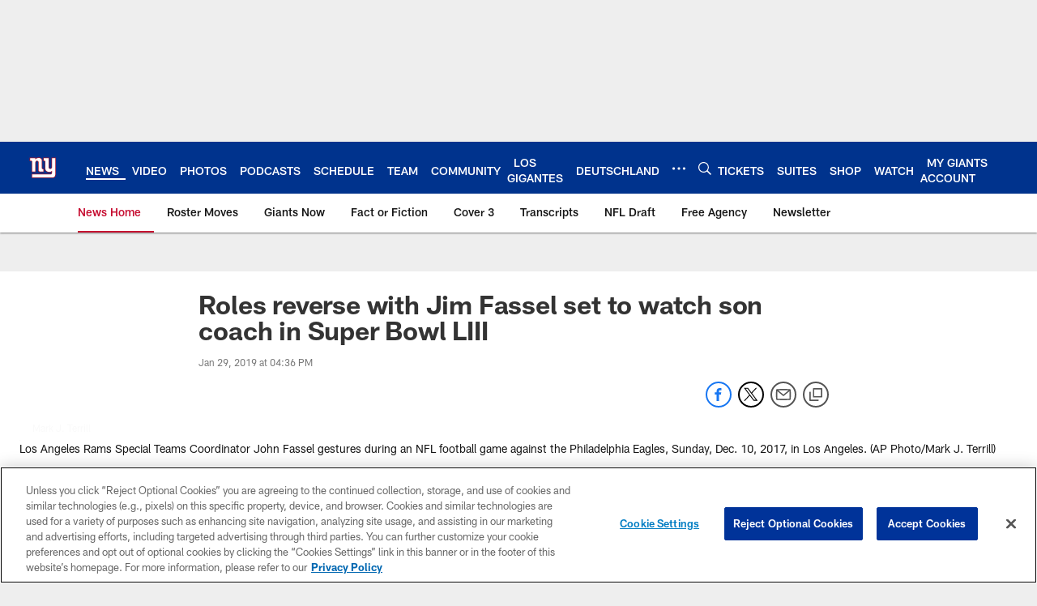

--- FILE ---
content_type: text/html; charset=utf-8
request_url: https://www.google.com/recaptcha/api2/aframe
body_size: 267
content:
<!DOCTYPE HTML><html><head><meta http-equiv="content-type" content="text/html; charset=UTF-8"></head><body><script nonce="8nEaT_vdjpnL2DnwDI1FPQ">/** Anti-fraud and anti-abuse applications only. See google.com/recaptcha */ try{var clients={'sodar':'https://pagead2.googlesyndication.com/pagead/sodar?'};window.addEventListener("message",function(a){try{if(a.source===window.parent){var b=JSON.parse(a.data);var c=clients[b['id']];if(c){var d=document.createElement('img');d.src=c+b['params']+'&rc='+(localStorage.getItem("rc::a")?sessionStorage.getItem("rc::b"):"");window.document.body.appendChild(d);sessionStorage.setItem("rc::e",parseInt(sessionStorage.getItem("rc::e")||0)+1);localStorage.setItem("rc::h",'1769865074658');}}}catch(b){}});window.parent.postMessage("_grecaptcha_ready", "*");}catch(b){}</script></body></html>

--- FILE ---
content_type: text/javascript; charset=utf-8
request_url: https://auth-id.giants.com/accounts.webSdkBootstrap?apiKey=4_mBuHtGsXVNDHn5crFoXSQQ&pageURL=https%3A%2F%2Fwww.giants.com%2Fnews%2Froles-reverse-with-jim-fassel-set-to-watch-son-coach-in-super-bowl-liii&sdk=js_latest&sdkBuild=18435&format=json
body_size: 413
content:
{
  "callId": "019c142dd0a87a5281886c6ce4de231b",
  "errorCode": 0,
  "apiVersion": 2,
  "statusCode": 200,
  "statusReason": "OK",
  "time": "2026-01-31T13:11:12.820Z",
  "hasGmid": "ver4"
}